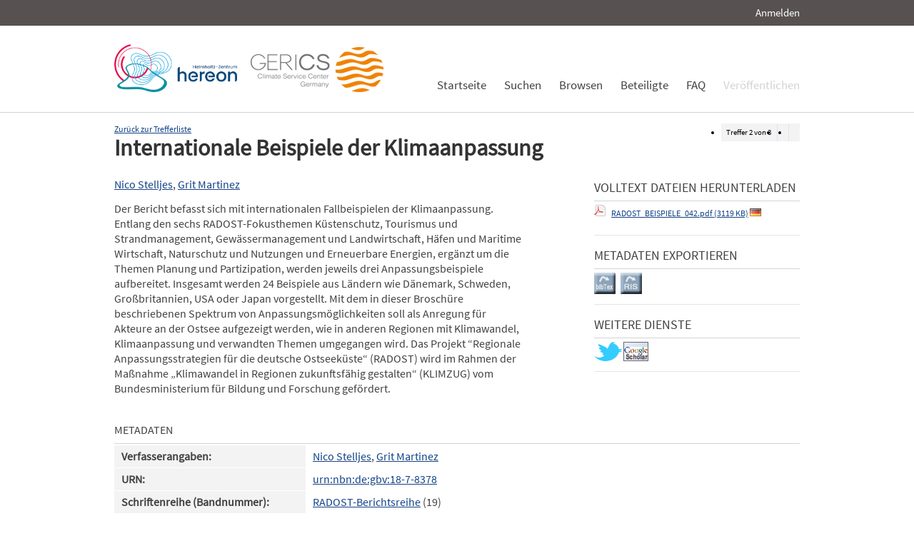

--- FILE ---
content_type: text/html; charset=UTF-8
request_url: https://edoc.sub.uni-hamburg.de/klimawandel/frontdoor/index/index/searchtype/authorsearch/author/%22Nico+Stelljes%22/rows/10/sortfield/title/sortorder/desc/facetNumber_author_facet/all/start/1/doctypefq/report/docId/837
body_size: 5198
content:

<!DOCTYPE html PUBLIC "-//W3C//DTD XHTML+RDFa 1.0//EN" "http://www.w3.org/MarkUp/DTD/xhtml-rdfa-1.dtd">
<html xmlns="http://www.w3.org/1999/xhtml" xml:lang="en" dir="ltr" class="no-js">

    <head>
        <meta name="Opus-Version" content="4.5.0-DEV" />
<meta name="referrer" content="no-referrer" />
<meta http-equiv="Last-Modified" content="Fri, 10 Apr 2015 20:15:27 +0200" />
<meta name="DC.Creator" content="Stelljes, Nico" />
<meta name="author" content="Stelljes, Nico" />
<meta name="citation_author" content="Stelljes, Nico" />
<meta name="DC.Creator" content="Martinez, Grit" />
<meta name="author" content="Martinez, Grit" />
<meta name="citation_author" content="Martinez, Grit" />
<meta name="DC.title" content="Internationale Beispiele der Klimaanpassung" />
<meta name="title" content="Internationale Beispiele der Klimaanpassung" />
<meta name="citation_title" content="Internationale Beispiele der Klimaanpassung" />
<meta name="DC.Description" content="Der Bericht befasst sich mit internationalen Fallbeispielen der Klimaanpassung. Entlang den sechs RADOST-Fokusthemen Küstenschutz, Tourismus und Strandmanagement, Gewässermanagement und Landwirtschaft, Häfen und Maritime Wirtschaft, Naturschutz und Nutzungen und Erneuerbare Energien, ergänzt um die Themen Planung und Partizipation, werden jeweils drei Anpassungsbeispiele aufbereitet. Insgesamt werden 24 Beispiele aus Ländern wie Dänemark, Schweden, Großbritannien, USA oder Japan vorgestellt. Mit dem in dieser Broschüre beschriebenen Spektrum von Anpassungsmöglichkeiten soll als Anregung für Akteure an der Ostsee aufgezeigt werden, wie in anderen Regionen mit Klimawandel, Klimaanpassung und verwandten Themen umgegangen wird. 
Das Projekt “Regionale Anpassungsstrategien für die deutsche Ostseeküste“ (RADOST) wird im Rahmen der Maßnahme „Klimawandel in Regionen zukunftsfähig gestalten“ (KLIMZUG) vom Bundesministerium für Bildung und Forschung gefördert." />
<meta name="description" content="Der Bericht befasst sich mit internationalen Fallbeispielen der Klimaanpassung. Entlang den sechs RADOST-Fokusthemen Küstenschutz, Tourismus und Strandmanagement, Gewässermanagement und Landwirtschaft, Häfen und Maritime Wirtschaft, Naturschutz und Nutzungen und Erneuerbare Energien, ergänzt um die Themen Planung und Partizipation, werden jeweils drei Anpassungsbeispiele aufbereitet. Insgesamt werden 24 Beispiele aus Ländern wie Dänemark, Schweden, Großbritannien, USA oder Japan vorgestellt. Mit dem in dieser Broschüre beschriebenen Spektrum von Anpassungsmöglichkeiten soll als Anregung für Akteure an der Ostsee aufgezeigt werden, wie in anderen Regionen mit Klimawandel, Klimaanpassung und verwandten Themen umgegangen wird. 
Das Projekt “Regionale Anpassungsstrategien für die deutsche Ostseeküste“ (RADOST) wird im Rahmen der Maßnahme „Klimawandel in Regionen zukunftsfähig gestalten“ (KLIMZUG) vom Bundesministerium für Bildung und Forschung gefördert." />
<meta name="DC.subject" content="Anpassung" />
<meta name="keywords" content="Anpassung" />
<meta name="DC.Identifier" content="urn:nbn:de:gbv:18-7-8378" />
<meta name="DC.Identifier" content="http://nbn-resolving.de/urn/resolver.pl?urn:nbn:de:gbv:18-7-8378" />
<meta name="DC.Identifier" content="https://edoc3.sub.uni-hamburg.de/klimawandel/frontdoor/index/index/docId/837" />
<meta name="DC.Identifier" content="https://edoc3.sub.uni-hamburg.de/klimawandel/files/837/RADOST_BEISPIELE_042.pdf" />
<meta name="citation_pdf_url" content="https://edoc3.sub.uni-hamburg.de/klimawandel/files/837/RADOST_BEISPIELE_042.pdf" />
<meta name="citation_date" content="2013" />
<meta name="DC.Date" content="2013" />
<meta http-equiv="Content-Type" content="text/html; charset=UTF-8" />
<meta http-equiv="Content-Language" content="de-DE" />
<meta name="google-site-verification" content="wP4WfS22Vjo__pZgpVlveDhe1-AbXzd7B3zpMQP1g3o" />        <title>Klimawandel Dokumentenserver | Internationale Beispiele der Klimaanpassung</title>        <link href="/klimawandel/layouts/klima/img/logo/favicon.ico" rel="shortcut icon" type="image/x-icon" />
<link href="https://edoc3.sub.uni-hamburg.de/klimawandel/solrsearch/opensearch" rel="search" type="application/opensearchdescription+xml" title="Klimawandel DokumentenserverOPUS 4 Search" />
<link href="/klimawandel/layouts/klima/css/custom.css" media="screen" rel="stylesheet" type="text/css" />        <script type="text/javascript" src="/klimawandel/assets/jquery/jquery.js"></script>
<script type="text/javascript" src="/klimawandel/layouts/klima/js/searchutil.js"></script>
<script type="text/javascript" src="/klimawandel/layouts/klima/js/frontdoorutil.js"></script>
<script type="text/javascript" src="/klimawandel/layouts/klima/js/submit.js"></script>	
	<!--[if IE 6]>
        <link rel="stylesheet" type="text/css" href="/klimawandel/layouts/klima/css/opus-ie.css" />
        <![endif]-->

        <!--[if lt IE 9]>
        <link rel="stylesheet" type="text/css" href="/klimawandel/layouts/klima/css/opus-ie-7.css" />
        <![endif]-->
    </head>

    <body>
        <div id="container">
            <div id="top-header">
                <div class="wrapper">
                                            <ul id="lang-switch" class="nav" title="Choose your language">
                                                    </ul>
                                        <div id="login-bar" class="nav"><a rel="nofollow" href="/klimawandel/auth/login/searchtype/authorsearch/author/%22Nico+Stelljes%22/rows/1/sortfield/title/sortorder/desc/facetNumber_author_facet/all/start/1/doctypefq/report/docId/837/rmodule/frontdoor/rcontroller/index/raction/index">Anmelden</a></div>
                </div>
            </div>

            <div id="header">
                <div class="wrapper">
                    <div id="logo">
                        <!-- /opt/sites/klimawandel_www/public -->
                        <!-- <a href="/klimawandel/home"><img src="/klimawandel/layouts/klima/img/logo/logo.gif" alt="OPUS" title="Home" width="185" height="89" /></a> -->
                        <a href="http://www.hereon.de" target="_blank" title="Helmholtz Zentrum Hereon"><img src="/klimawandel/layouts/klima/img/logo_hereon_513x200.png" width="172" height="67" alt="Logo Hereon"></a>&nbsp;&nbsp;
                        <a href="http://www.climate-service-center.de" target="_blank" title="CSC"><img src="/klimawandel/layouts/klima/img/Logos2_CSC_200x67.png" alt="CSC"></a>
                    </div>
                    <ul id="primary-nav" class="nav">
                                                                                            <li id="primary-nav-home" class="first">
                            <a href="/klimawandel/home" title="Startseite">
                                                                    <span>Startseite</span>
                                                            </a>
                        </li>
                                                                                            <li id="primary-nav-search" class="icon">
                            <a href="/klimawandel/solrsearch" title="Suchen">
                                                                    <span>Suchen</span>
                                                            </a>
                        </li>
                                                                                            <li id="primary-nav-browsing" class="icon">
                            <a href="/klimawandel/solrsearch/browse" title="Browsen">
                                                                    <span>Browsen</span>
                                                            </a>
                        </li>
                                                                                            <li id="primary-nav-partner" class="last">
                            <a href="/klimawandel/home/index/partner" title="Beteiligte">
                                                                    <span>Beteiligte</span>
                                                            </a>
                        </li>
                                                                                            <li id="primary-nav-help" class="last">
                            <a href="/klimawandel/home/index/help" title="FAQ">
                                                                    <span>FAQ</span>
                                                            </a>
                        </li>
                                                                                            <li id="primary-nav-publish" class="icon">
                            <a href="/klimawandel/publish" title="Veröffentlichen">
                                                                    <span>Veröffentlichen</span>
                                                            </a>
                        </li>
                                        </ul>
                </div>
            </div>

            <div id="content" class="opus  frontdoor">
                
                                                    
                                    
                    <div class="wrapper">
                        
<div class="frontdoor">
    
<div class="messages">
    </div>


<div class="frontdoor_pagination">
    <div>

        <ul class="paginationControl">
            <li>
                Treffer <span id="pagination-current-hit">2</span> von <span id="pagination-num-hits">3</span>
            </li>
            <li id="pagination-previous">
                                    <a id="frontdoor-link-prev" title="Vorheriger Eintrag" href="/klimawandel/frontdoor/index/index/searchtype/authorsearch/author/%22Nico+Stelljes%22/rows/10/sortfield/title/sortorder/desc/facetNumber_author_facet/all/start/0/doctypefq/report/nav/prev"></a>
                            </li>

            <li id="pagination-next">
                                    <a id="frontdoor-link-next" title="Nächster Eintrag" href="/klimawandel/frontdoor/index/index/searchtype/authorsearch/author/%22Nico+Stelljes%22/rows/10/sortfield/title/sortorder/desc/facetNumber_author_facet/all/start/2/doctypefq/report/nav/next"></a>
                            </li>
        </ul>
    </div>

    <a id="pagination-link-hitlist" href="/klimawandel/solrsearch/index/search/searchtype/authorsearch/author/%22Nico+Stelljes%22/rows/10/sortfield/title/sortorder/desc/facetNumber_author_facet/all/start/0/doctypefq/report">Zurück zur Trefferliste</a>



</div>

    <div about="Internationale Beispiele der Klimaanpassung"><div id="titlemain-wrapper"><h2 class="titlemain">Internationale Beispiele der Klimaanpassung</h2></div><div id="result-data"><div id="author"><p><a href="/klimawandel/solrsearch/index/search/searchtype/authorsearch/author/Nico+Stelljes" title="Nach weiteren Publikationen dieses Autors suchen">Nico Stelljes</a>, <a href="/klimawandel/solrsearch/index/search/searchtype/authorsearch/author/Grit+Martinez" title="Nach weiteren Publikationen dieses Autors suchen">Grit Martinez</a></p></div><div id="abstract"><ul><li class="abstract preserve-spaces">Der Bericht befasst sich mit internationalen Fallbeispielen der Klimaanpassung. Entlang den sechs RADOST-Fokusthemen Küstenschutz, Tourismus und Strandmanagement, Gewässermanagement und Landwirtschaft, Häfen und Maritime Wirtschaft, Naturschutz und Nutzungen und Erneuerbare Energien, ergänzt um die Themen Planung und Partizipation, werden jeweils drei Anpassungsbeispiele aufbereitet. Insgesamt werden 24 Beispiele aus Ländern wie Dänemark, Schweden, Großbritannien, USA oder Japan vorgestellt. Mit dem in dieser Broschüre beschriebenen Spektrum von Anpassungsmöglichkeiten soll als Anregung für Akteure an der Ostsee aufgezeigt werden, wie in anderen Regionen mit Klimawandel, Klimaanpassung und verwandten Themen umgegangen wird. &#13;
Das Projekt “Regionale Anpassungsstrategien für die deutsche Ostseeküste“ (RADOST) wird im Rahmen der Maßnahme „Klimawandel in Regionen zukunftsfähig gestalten“ (KLIMZUG) vom Bundesministerium für Bildung und Forschung gefördert.</li></ul></div></div><div id="services" class="services-menu"><div id="download-fulltext" class="services"><h3>Volltext Dateien herunterladen</h3><ul><li><div class="accessible-file" title="Herunterladen der Datei RADOST_BEISPIELE_042.pdf (application/pdf)"><a href="/klimawandel/files/837/RADOST_BEISPIELE_042.pdf"><img width="16" height="16" class="file-icon" src="/klimawandel/layouts/klima/img/filetype/application_pdf.png" alt="application/pdf"/></a> <a href="/klimawandel/files/837/RADOST_BEISPIELE_042.pdf">RADOST_BEISPIELE_042.pdf (3119 KB)</a> <img width="16" height="11" src="/klimawandel/img/lang/deu.png" alt="deu"/></div></li></ul></div><div id="export" class="services"><h3>Metadaten exportieren</h3><ul><li><a href="/klimawandel/citationExport/index/download/output/bibtex/docId/837"><img src="/klimawandel/layouts/klima/img/bibtex_w.png" name="bibtex" onmouseover="document.bibtex.src='/klimawandel/layouts/klima/img/bibtex_o.png';" onmouseout="document.bibtex.src='/klimawandel/layouts/klima/img/bibtex_w.png';" title="Export nach Bibtex" alt="Export nach Bibtex"/></a></li> <li><a href="/klimawandel/citationExport/index/download/output/ris/docId/837"><img src="/klimawandel/layouts/klima/img/ris_w.png" name="ris" onmouseover="document.ris.src='/klimawandel/layouts/klima/img/ris_o.png';" onmouseout="document.ris.src='/klimawandel/layouts/klima/img/ris_w.png';" title="Export nach RIS" alt="Export nach RIS"/></a></li></ul></div><div id="additional-services" class="services"><h3>Weitere Dienste</h3><div><a href="http://twitter.com/share?url=https://edoc3.sub.uni-hamburg.de/klimawandel/frontdoor/index/index/docId/837"><img src="/klimawandel/layouts/klima/img/twitter.png" name="Teilen auf Twitter" title="Teilen auf Twitter" alt="Teilen auf Twitter"/></a> <a href="http://scholar.google.de/scholar?hl=de&amp;q=&quot;Internationale Beispiele der Klimaanpassung&quot;&amp;as_sauthors=Nico+Stelljes&amp;as_sauthors=Grit+Martinez&amp;as_ylo=2014&amp;as_yhi=2014"><img src="/klimawandel/layouts/klima/img/google_scholar.jpg" title="Suche bei Google Scholar" alt="Suche bei Google Scholar"/></a> </div></div></div><table class="result-data frontdoordata"><caption>Metadaten</caption><colgroup class="angaben"><col class="name"/></colgroup><tr><th class="name">Verfasserangaben:</th><td><a href="/klimawandel/solrsearch/index/search/searchtype/authorsearch/author/Nico+Stelljes" title="Nach weiteren Publikationen dieses Autors suchen">Nico Stelljes</a>, <a href="/klimawandel/solrsearch/index/search/searchtype/authorsearch/author/Grit+Martinez" title="Nach weiteren Publikationen dieses Autors suchen">Grit Martinez</a></td></tr><tr><th class="name">URN:</th><td><a href="http://nbn-resolving.de/urn/resolver.pl?urn:nbn:de:gbv:18-7-8378">urn:nbn:de:gbv:18-7-8378</a></td></tr><tr><th class="name">Schriftenreihe (Bandnummer):</th><td><a href="/klimawandel/solrsearch/index/search/searchtype/series/id/27" title="Alle Eintr&#xE4;ge dieser Schriftenreihe zeigen">RADOST-Berichtsreihe</a> (19)</td></tr><tr><th class="name">Dokumentart:</th><td>Bericht</td></tr><tr><th class="name">Sprache:</th><td>Deutsch</td></tr><tr><th class="name">Datum der Veröffentlichung (online):</th><td>17.06.2014</td></tr><tr><th class="name">Jahr der Erstveröffentlichung:</th><td>2013</td></tr><tr><th class="name">Veröffentlichende Institution:</th><td>Staats- und Universitätsbibliothek Hamburg Carl von Ossietzky</td></tr><tr><th class="name">Urhebende Körperschaft:</th><td>Ecologic Institut</td></tr><tr><th class="name">Datum der Freischaltung:</th><td>10.04.2015</td></tr><tr><th class="name">Freies Schlagwort / Tag:</th><td><em class="data-marker">Anpassung</em></td></tr><tr><th class="name">Seitenzahl:</th><td>99</td></tr><tr><th class="name">Institute:</th><td><a href="/klimawandel/solrsearch/index/search/searchtype/collection/id/16293" title="Sammlung anzeigen">RADOST</a></td></tr><tr><th class="name">Zielgruppe:</th><td><a href="/klimawandel/solrsearch/index/search/searchtype/collection/id/16225" title="Sammlung anzeigen">Wirtschaft und Unternehmen</a></td></tr><tr><th class="name"/><td><a href="/klimawandel/solrsearch/index/search/searchtype/collection/id/16226" title="Sammlung anzeigen">Behörden und Politik</a></td></tr><tr><th class="name"/><td><a href="/klimawandel/solrsearch/index/search/searchtype/collection/id/16227" title="Sammlung anzeigen">Wissenschaft</a></td></tr><tr><th class="name"/><td><a href="/klimawandel/solrsearch/index/search/searchtype/collection/id/16228" title="Sammlung anzeigen">Schule und Bildung</a></td></tr><tr><th class="name"/><td><a href="/klimawandel/solrsearch/index/search/searchtype/collection/id/16229" title="Sammlung anzeigen">Verbände und Nichtregierungsorganisationen</a></td></tr><tr><th class="name"/><td><a href="/klimawandel/solrsearch/index/search/searchtype/collection/id/16315" title="Sammlung anzeigen">Öffentlichkeit und Medien</a></td></tr><tr><th class="name">Klimawandelsignal:</th><td><a href="/klimawandel/solrsearch/index/search/searchtype/collection/id/16235" title="Sammlung anzeigen">Extreme Ereignisse / Dürre</a></td></tr><tr><th class="name"/><td><a href="/klimawandel/solrsearch/index/search/searchtype/collection/id/16236" title="Sammlung anzeigen">Extreme Ereignisse / Hitzewellen</a></td></tr><tr><th class="name"/><td><a href="/klimawandel/solrsearch/index/search/searchtype/collection/id/16237" title="Sammlung anzeigen">Extreme Ereignisse / Hochwasser</a></td></tr><tr><th class="name"/><td><a href="/klimawandel/solrsearch/index/search/searchtype/collection/id/16238" title="Sammlung anzeigen">Extreme Ereignisse / Niedrigwasser</a></td></tr><tr><th class="name"/><td><a href="/klimawandel/solrsearch/index/search/searchtype/collection/id/16240" title="Sammlung anzeigen">Durchschnittliche Veränderungen / Temperatur</a></td></tr><tr><th class="name"/><td><a href="/klimawandel/solrsearch/index/search/searchtype/collection/id/16241" title="Sammlung anzeigen">Durchschnittliche Veränderungen / Meeresspiegelanstieg</a></td></tr><tr><th class="name"/><td><a href="/klimawandel/solrsearch/index/search/searchtype/collection/id/16316" title="Sammlung anzeigen">Extreme Ereignisse / Starkregen</a></td></tr><tr><th class="name"/><td><a href="/klimawandel/solrsearch/index/search/searchtype/collection/id/16317" title="Sammlung anzeigen">Extreme Ereignisse / Stürme</a></td></tr><tr><th class="name"/><td><a href="/klimawandel/solrsearch/index/search/searchtype/collection/id/16318" title="Sammlung anzeigen">Durchschnittliche Veränderungen / Niederschlag</a></td></tr><tr><th class="name"/><td><a href="/klimawandel/solrsearch/index/search/searchtype/collection/id/16319" title="Sammlung anzeigen">Durchschnittliche Veränderungen / Wind</a></td></tr><tr><th class="name">Ressourcen:</th><td><a href="/klimawandel/solrsearch/index/search/searchtype/collection/id/16244" title="Sammlung anzeigen">Gewässer</a></td></tr><tr><th class="name">Handlungsfelder:</th><td><a href="/klimawandel/solrsearch/index/search/searchtype/collection/id/16247" title="Sammlung anzeigen">Energie</a></td></tr><tr><th class="name"/><td><a href="/klimawandel/solrsearch/index/search/searchtype/collection/id/16249" title="Sammlung anzeigen">Landwirtschaft und Ernährung</a></td></tr><tr><th class="name"/><td><a href="/klimawandel/solrsearch/index/search/searchtype/collection/id/16251" title="Sammlung anzeigen">Fischerei und Aquakultur</a></td></tr><tr><th class="name"/><td><a href="/klimawandel/solrsearch/index/search/searchtype/collection/id/16254" title="Sammlung anzeigen">Stadt- und Regionalplanung</a></td></tr><tr><th class="name"/><td><a href="/klimawandel/solrsearch/index/search/searchtype/collection/id/16256" title="Sammlung anzeigen">Wasser-, Hochwasser- und Küstenschutz</a></td></tr><tr><th class="name"/><td><a href="/klimawandel/solrsearch/index/search/searchtype/collection/id/16257" title="Sammlung anzeigen">Tourismus</a></td></tr><tr><th class="name"/><td><a href="/klimawandel/solrsearch/index/search/searchtype/collection/id/16258" title="Sammlung anzeigen">Industrie und Gewerbe</a></td></tr><tr><th class="name"/><td><a href="/klimawandel/solrsearch/index/search/searchtype/collection/id/16259" title="Sammlung anzeigen">Naturschutz und biologische Vielfalt</a></td></tr><tr><th class="name"/><td><a href="/klimawandel/solrsearch/index/search/searchtype/collection/id/16324" title="Sammlung anzeigen">Hafenwirtschaft</a></td></tr><tr><th class="name">Natur- und Siedlungsraum:</th><td><a href="/klimawandel/solrsearch/index/search/searchtype/collection/id/16267" title="Sammlung anzeigen">Ebene</a></td></tr><tr><th class="name"/><td><a href="/klimawandel/solrsearch/index/search/searchtype/collection/id/16268" title="Sammlung anzeigen">Küste und Meer</a></td></tr><tr><th class="name"/><td><a href="/klimawandel/solrsearch/index/search/searchtype/collection/id/16297" title="Sammlung anzeigen">Land und ländliche Siedlungsräume</a></td></tr><tr><th class="name"/><td><a href="/klimawandel/solrsearch/index/search/searchtype/collection/id/16298" title="Sammlung anzeigen">Stadt</a></td></tr><tr><th class="name"/><td><a href="/klimawandel/solrsearch/index/search/searchtype/collection/id/16327" title="Sammlung anzeigen">Flusseinzugsgebiete</a></td></tr><tr><th class="name">Region:</th><td><a href="/klimawandel/solrsearch/index/search/searchtype/collection/id/16279" title="Sammlung anzeigen">Ostseeküste</a></td></tr><tr><th class="name"/><td><a href="/klimawandel/solrsearch/index/search/searchtype/collection/id/16328" title="Sammlung anzeigen">Ausland und international</a></td></tr><tr><th class="name">Methodik:</th><td><a href="/klimawandel/solrsearch/index/search/searchtype/collection/id/16284" title="Sammlung anzeigen">Qualitative Erhebung</a></td></tr><tr><th class="name"/><td><a href="/klimawandel/solrsearch/index/search/searchtype/collection/id/16334" title="Sammlung anzeigen">Wissensvermittlung</a></td></tr><tr><th class="name">Zielgruppenspezifische Materialien:</th><td><a href="/klimawandel/solrsearch/index/search/searchtype/collection/id/16306" title="Sammlung anzeigen">Arbeitsmaterialien für Praxispartner / Handbücher und Leitfäden</a></td></tr><tr><th class="name">Lizenz (Deutsch):</th><td><img alt="License Logo" src="/klimawandel/layouts/klima/img/Transparent.gif" title="1"/><a href="/klimawandel/default/license/index/licId/9">Nutzungseinräumung</a></td></tr></table></div>

</div>                    </div>
                            </div>

            <div id="page-footer">
                <div class="wrapper">
                    <p id="logo-wrapper"><a href="http://www.kobv.de/opus4/" title="Opus4 Website"><img src="/klimawandel/layouts/klima/img/logo/logo_small.gif" alt="OPUS4 Logo" title="" width="69" height="29" /></a></p>
                    <ul id="secondary-nav" class="nav">
                        <li class="first"><a href="/klimawandel/home/index/contact">Kontakt</a></li>
                        <li><a href="/klimawandel/home/index/imprint">Impressum</a></li>
     			<li><a href="http://www.sub.uni-hamburg.de/datenschutzerklaerung.html">Datenschutzerklärung</a></li> <!-- sub-oh 20180525 -->
                        <li class="last"><a href="/klimawandel/crawlers/sitelinks">Sitelinks</a></li>
                    </ul>
                </div>
            </div>
        </div>

        <div id="appmode-production" class="debug revision">
            <hr/>
            <div class="wrapper">
                                <b>$Rev: 12793 $</b>
            </div>
        </div>

        
        
<!-- Matomo -->
<script>
  var _paq = window._paq = window._paq || [];
  /* tracker methods like "setCustomDimension" should be called before "trackPageView" */
  _paq.push(["setDocumentTitle", document.domain + "/" + document.title]);
  _paq.push(["setDomains", ["*.edoc.sub.uni-hamburg.de"]]);
  _paq.push(['disableCookies']);
  _paq.push(['trackPageView']);
  _paq.push(['enableLinkTracking']);
  (function() {
    var u="https://matomo.uni-hamburg.de/";
    _paq.push(['setTrackerUrl', u+'matomo.php']);
    _paq.push(['setSiteId', '266']);
    var d=document, g=d.createElement('script'), s=d.getElementsByTagName('script')[0];
    g.async=true; g.src=u+'matomo.js'; s.parentNode.insertBefore(g,s);
  })();
</script>
<noscript><p><img src="https://matomo.uni-hamburg.de/matomo.php?idsite=266&amp;rec=1" style="border:0;" alt="" /></p></noscript>
<!-- End Matomo Code -->


    </body>
</html>
